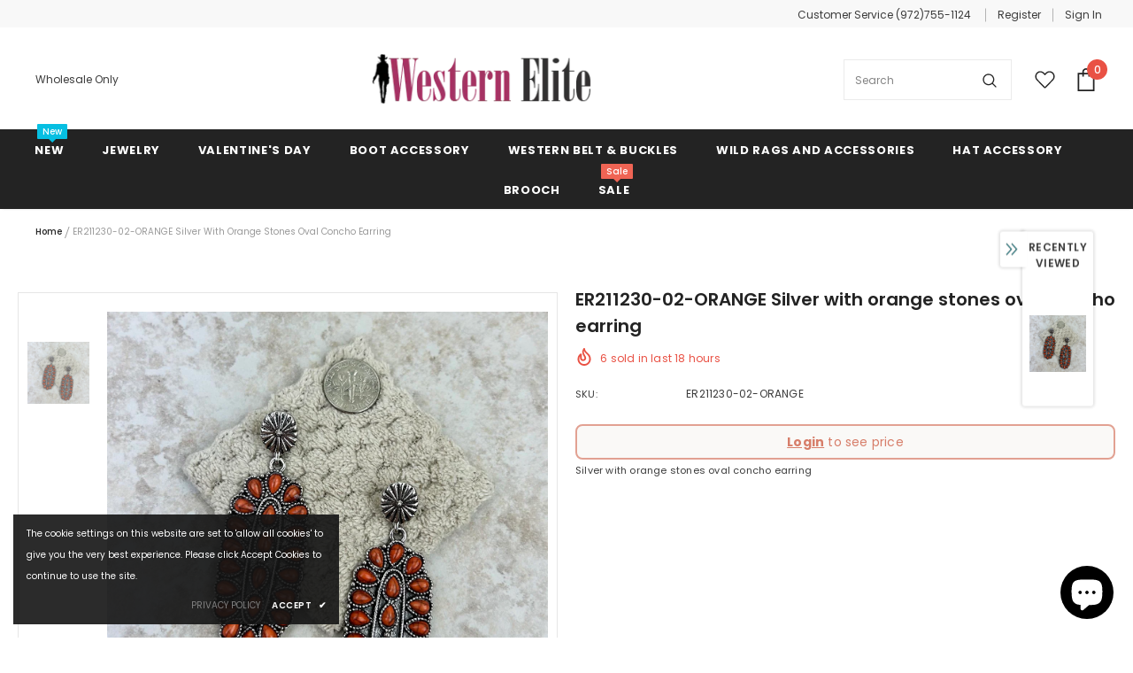

--- FILE ---
content_type: text/javascript; charset=utf-8
request_url: https://westernelitejewelry.com/products/er211230-02-orange-silver-with-orange-stones-oval-concho-earring.js?_=1768965613701
body_size: 209
content:
{"id":8482058764519,"title":"ER211230-02-ORANGE     Silver with orange stones oval concho earring","handle":"er211230-02-orange-silver-with-orange-stones-oval-concho-earring","description":"\u003ctable width=\"383\" data-mce-fragment=\"1\"\u003e\n\u003ctbody data-mce-fragment=\"1\"\u003e\n\u003ctr data-mce-fragment=\"1\"\u003e\n\u003ctd width=\"383\" data-mce-fragment=\"1\"\u003eSilver with orange stones oval concho earring\u003c\/td\u003e\n\u003c\/tr\u003e\n\u003c\/tbody\u003e\n\u003c\/table\u003e","published_at":"2023-09-10T17:58:38-05:00","created_at":"2023-09-10T17:58:38-05:00","vendor":"Western Elite","type":"JEWELRY","tags":[],"price":800,"price_min":800,"price_max":800,"available":true,"price_varies":false,"compare_at_price":null,"compare_at_price_min":0,"compare_at_price_max":0,"compare_at_price_varies":false,"variants":[{"id":47853425688807,"title":"Default Title","option1":"Default Title","option2":null,"option3":null,"sku":"ER211230-02-ORANGE","requires_shipping":true,"taxable":false,"featured_image":null,"available":true,"name":"ER211230-02-ORANGE     Silver with orange stones oval concho earring","public_title":null,"options":["Default Title"],"price":800,"weight":0,"compare_at_price":null,"inventory_management":"shopify","barcode":"","requires_selling_plan":false,"selling_plan_allocations":[]}],"images":["\/\/cdn.shopify.com\/s\/files\/1\/0635\/4154\/3143\/files\/ER211230-02-ORANGE.jpg?v=1694386719"],"featured_image":"\/\/cdn.shopify.com\/s\/files\/1\/0635\/4154\/3143\/files\/ER211230-02-ORANGE.jpg?v=1694386719","options":[{"name":"Title","position":1,"values":["Default Title"]}],"url":"\/products\/er211230-02-orange-silver-with-orange-stones-oval-concho-earring","media":[{"alt":null,"id":33685727052007,"position":1,"preview_image":{"aspect_ratio":1.0,"height":1225,"width":1225,"src":"https:\/\/cdn.shopify.com\/s\/files\/1\/0635\/4154\/3143\/files\/ER211230-02-ORANGE.jpg?v=1694386719"},"aspect_ratio":1.0,"height":1225,"media_type":"image","src":"https:\/\/cdn.shopify.com\/s\/files\/1\/0635\/4154\/3143\/files\/ER211230-02-ORANGE.jpg?v=1694386719","width":1225}],"requires_selling_plan":false,"selling_plan_groups":[]}